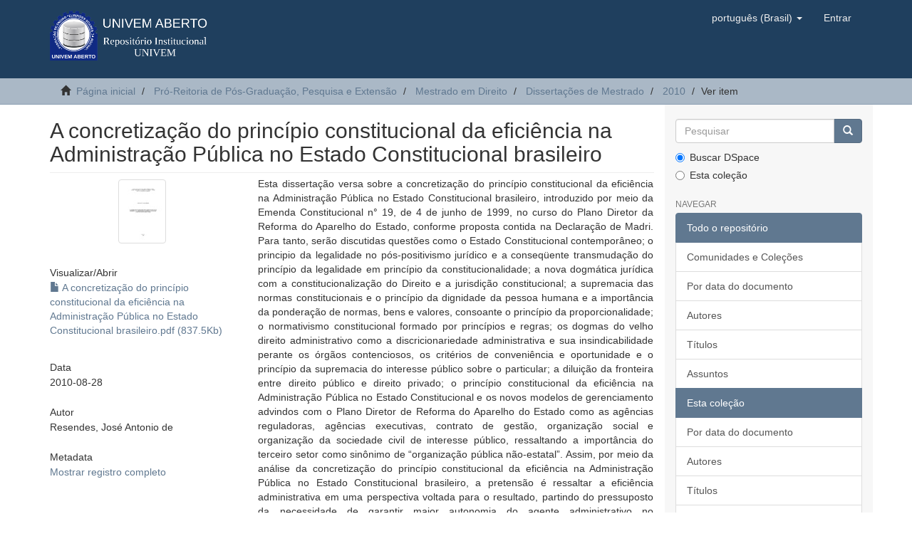

--- FILE ---
content_type: text/html;charset=utf-8
request_url: https://aberto.univem.edu.br/handle/11077/687
body_size: 5504
content:
<!DOCTYPE html>
            <!--[if lt IE 7]> <html class="no-js lt-ie9 lt-ie8 lt-ie7" lang="en"> <![endif]-->
            <!--[if IE 7]>    <html class="no-js lt-ie9 lt-ie8" lang="en"> <![endif]-->
            <!--[if IE 8]>    <html class="no-js lt-ie9" lang="en"> <![endif]-->
            <!--[if gt IE 8]><!--> <html class="no-js" lang="en"> <!--<![endif]-->
            <head><META http-equiv="Content-Type" content="text/html; charset=UTF-8">
<meta content="text/html; charset=UTF-8" http-equiv="Content-Type">
<meta content="IE=edge,chrome=1" http-equiv="X-UA-Compatible">
<meta content="width=device-width,initial-scale=1" name="viewport">
<link rel="shortcut icon" href="/themes/Mirage2/images/favicon.ico">
<link rel="apple-touch-icon" href="/themes/Mirage2/images/apple-touch-icon.png">
<meta name="Generator" content="DSpace 6.2">
<link href="/themes/Mirage2/styles/main.css" rel="stylesheet">
<link type="application/opensearchdescription+xml" rel="search" href="https://aberto.univem.edu.br:443/open-search/description.xml" title="DSpace">
<script>
                //Clear default text of empty text areas on focus
                function tFocus(element)
                {
                if (element.value == ' '){element.value='';}
                }
                //Clear default text of empty text areas on submit
                function tSubmit(form)
                {
                var defaultedElements = document.getElementsByTagName("textarea");
                for (var i=0; i != defaultedElements.length; i++){
                if (defaultedElements[i].value == ' '){
                defaultedElements[i].value='';}}
                }
                //Disable pressing 'enter' key to submit a form (otherwise pressing 'enter' causes a submission to start over)
                function disableEnterKey(e)
                {
                var key;

                if(window.event)
                key = window.event.keyCode;     //Internet Explorer
                else
                key = e.which;     //Firefox and Netscape

                if(key == 13)  //if "Enter" pressed, then disable!
                return false;
                else
                return true;
                }
            </script><!--[if lt IE 9]>
                <script src="/themes/Mirage2/vendor/html5shiv/dist/html5shiv.js"> </script>
                <script src="/themes/Mirage2/vendor/respond/dest/respond.min.js"> </script>
                <![endif]--><script src="/themes/Mirage2/vendor/modernizr/modernizr.js"> </script>
<title>A concretiza&ccedil;&atilde;o do princ&iacute;pio constitucional da efici&ecirc;ncia na Administra&ccedil;&atilde;o P&uacute;blica no Estado Constitucional brasileiro</title>
<link rel="schema.DCTERMS" href="http://purl.org/dc/terms/" />
<link rel="schema.DC" href="http://purl.org/dc/elements/1.1/" />
<meta name="DC.contributor" content="Silva, Nelson Finotti" xml:lang="pt_BR" />
<meta name="DC.creator" content="Resendes, José Antonio de" xml:lang="pt_BR" />
<meta name="DCTERMS.dateAccepted" content="2012-10-15T19:28:55Z" xml:lang="pt_BR" scheme="DCTERMS.W3CDTF" />
<meta name="DCTERMS.dateAccepted" content="2012-12-17T18:00:53Z" scheme="DCTERMS.W3CDTF" />
<meta name="DCTERMS.available" content="2012-10-15T19:28:55Z" xml:lang="pt_BR" scheme="DCTERMS.W3CDTF" />
<meta name="DCTERMS.available" content="2012-12-17T18:00:53Z" scheme="DCTERMS.W3CDTF" />
<meta name="DCTERMS.issued" content="2010-08-28" xml:lang="pt_BR" scheme="DCTERMS.W3CDTF" />
<meta name="DC.identifier" content="http://hdl.handle.net/11077/687" xml:lang="pt_BR" scheme="DCTERMS.URI" />
<meta name="DCTERMS.abstract" content="Esta dissertação versa sobre a concretização do princípio constitucional da eficiência na Administração Pública no Estado Constitucional brasileiro, introduzido por meio da Emenda Constitucional n° 19, de 4 de junho de 1999, no curso do Plano Diretor da Reforma do Aparelho do Estado, conforme proposta contida na Declaração de Madri.  Para tanto, serão discutidas questões como o Estado Constitucional contemporâneo; o principio da legalidade no pós-positivismo jurídico e a conseqüente transmudação do princípio da legalidade em princípio da constitucionalidade; a nova dogmática jurídica com a constitucionalização do Direito e a jurisdição constitucional; a supremacia das normas constitucionais e o princípio da dignidade da pessoa humana e a importância da ponderação de normas, bens e valores, consoante o princípio da proporcionalidade; o normativismo constitucional formado por princípios e regras; os dogmas do velho direito administrativo como a discricionariedade administrativa e sua insindicabilidade perante os órgãos contenciosos, os critérios de conveniência e oportunidade e o princípio da supremacia do interesse público sobre o particular; a diluição da fronteira entre direito público e direito privado; o princípio constitucional da eficiência na Administração Pública no Estado Constitucional e os novos modelos de gerenciamento advindos com o Plano Diretor de Reforma do Aparelho do Estado como as agências reguladoras, agências executivas, contrato de gestão, organização social e organização da sociedade civil de interesse público, ressaltando a importância do terceiro setor como sinônimo de “organização pública não-estatal”. Assim, por meio da análise da concretização do princípio constitucional da eficiência na Administração Pública no Estado Constitucional brasileiro, a pretensão é ressaltar a eficiência administrativa em uma perspectiva voltada para o resultado, partindo do pressuposto da necessidade de garantir maior autonomia do agente administrativo no gerenciamento dos recursos materiais, financeiros e humanos, tendo como meta a eficiência da máquina administrativa. Para enfatizar os novos modelos de gestão administrativa voltados para o resultado, será adotada como linha de pesquisa, primeiro a apresentação das principais conseqüências do positivismo jurídico e as mudanças e influências dos paradigmas trazidos pelo pós-positivismo jurídico; em seguida será tratado a Administração Pública no Estado Constitucional e sua nova dogmática jurídica, mormente com a inserção de modelos de gestão administrativa gerencial na busca da eficiência por resultado e, por último, a teoria dos poderes neutrais caracterizado por separar a política da Administração, baseado na eficiência e na idéia do mérito e capacidade como valores exclusivos e excludentes de qualquer reflexo político que possa interferir nas atividades administrativas comprometendo a objetividade e imparcialidade." xml:lang="pt_BR" />
<meta name="DC.title" content="A concretização do princípio constitucional da eficiência na Administração Pública no Estado Constitucional brasileiro" xml:lang="pt_BR" />
<meta name="DC.type" content="Dissertação" xml:lang="pt_BR" />
<meta content="Disserta&ccedil;&atilde;o" name="citation_keywords">
<meta content="A concretiza&ccedil;&atilde;o do princ&iacute;pio constitucional da efici&ecirc;ncia na Administra&ccedil;&atilde;o P&uacute;blica no Estado Constitucional brasileiro" name="citation_title">
<meta content="Resendes, Jos&eacute; Antonio de" name="citation_author">
<meta content="http://aberto.univem.edu.br/bitstream/11077/687/1/A%20concretiza%c3%a7%c3%a3o%20do%20princ%c3%adpio%20constitucional%20da%20efici%c3%aancia%20na%20Administra%c3%a7%c3%a3o%20P%c3%bablica%20no%20Estado%20Constitucional%20brasileiro.pdf" name="citation_pdf_url">
<meta content="2010-08-28" name="citation_date">
<meta content="http://aberto.univem.edu.br/handle/11077/687" name="citation_abstract_html_url">
</head><body>
<header>
<div role="navigation" class="navbar navbar-default navbar-static-top">
<div class="container">
<div class="navbar-header">
<button data-toggle="offcanvas" class="navbar-toggle" type="button"><span class="sr-only">Toggle navigation</span><span class="icon-bar"></span><span class="icon-bar"></span><span class="icon-bar"></span></button><a class="navbar-brand" href="/"><img src="/themes/Mirage2/images/logotipo_aberto_line.png"></a>
<div class="navbar-header pull-right visible-xs hidden-sm hidden-md hidden-lg">
<ul class="nav nav-pills pull-left ">
<li class="dropdown" id="ds-language-selection-xs">
<button data-toggle="dropdown" class="dropdown-toggle navbar-toggle navbar-link" role="button" href="#" id="language-dropdown-toggle-xs"><b aria-hidden="true" class="visible-xs glyphicon glyphicon-globe"></b></button>
<ul data-no-collapse="true" aria-labelledby="language-dropdown-toggle-xs" role="menu" class="dropdown-menu pull-right">
<li role="presentation" class="disabled">
<a href="https://aberto.univem.edu.br:443/handle/11077/687?locale-attribute=pt_BR">portugu&ecirc;s (Brasil)</a>
</li>
<li role="presentation">
<a href="https://aberto.univem.edu.br:443/handle/11077/687?locale-attribute=en">English</a>
</li>
</ul>
</li>
<li>
<form method="get" action="/login" style="display: inline">
<button class="navbar-toggle navbar-link"><b aria-hidden="true" class="visible-xs glyphicon glyphicon-user"></b></button>
</form>
</li>
</ul>
</div>
</div>
<div class="navbar-header pull-right hidden-xs">
<ul class="nav navbar-nav pull-left">
<li class="dropdown" id="ds-language-selection">
<a data-toggle="dropdown" class="dropdown-toggle" role="button" href="#" id="language-dropdown-toggle"><span class="hidden-xs">portugu&ecirc;s (Brasil)&nbsp;<b class="caret"></b></span></a>
<ul data-no-collapse="true" aria-labelledby="language-dropdown-toggle" role="menu" class="dropdown-menu pull-right">
<li role="presentation" class="disabled">
<a href="?locale-attribute=pt_BR">portugu&ecirc;s (Brasil)</a>
</li>
<li role="presentation">
<a href="?locale-attribute=en">English</a>
</li>
</ul>
</li>
</ul>
<ul class="nav navbar-nav pull-left">
<li>
<a href="/login"><span class="hidden-xs">Entrar</span></a>
</li>
</ul>
<button type="button" class="navbar-toggle visible-sm" data-toggle="offcanvas"><span class="sr-only">Toggle navigation</span><span class="icon-bar"></span><span class="icon-bar"></span><span class="icon-bar"></span></button>
</div>
</div>
</div>
</header>
<div class="trail-wrapper hidden-print">
<div class="container">
<div class="row">
<div class="col-xs-12">
<div class="breadcrumb dropdown visible-xs">
<a data-toggle="dropdown" class="dropdown-toggle" role="button" href="#" id="trail-dropdown-toggle">Ver item&nbsp;<b class="caret"></b></a>
<ul aria-labelledby="trail-dropdown-toggle" role="menu" class="dropdown-menu">
<li role="presentation">
<a role="menuitem" href="/"><i aria-hidden="true" class="glyphicon glyphicon-home"></i>&nbsp;
                        P&aacute;gina inicial</a>
</li>
<li role="presentation">
<a role="menuitem" href="/handle/11077/74">Pr&oacute;-Reitoria de P&oacute;s-Gradua&ccedil;&atilde;o, Pesquisa e Extens&atilde;o</a>
</li>
<li role="presentation">
<a role="menuitem" href="/handle/11077/806">Mestrado em Direito</a>
</li>
<li role="presentation">
<a role="menuitem" href="/handle/11077/807">Disserta&ccedil;&otilde;es de Mestrado</a>
</li>
<li role="presentation">
<a role="menuitem" href="/handle/11077/812">2010</a>
</li>
<li role="presentation" class="disabled">
<a href="#" role="menuitem">Ver item</a>
</li>
</ul>
</div>
<ul class="breadcrumb hidden-xs">
<li>
<i aria-hidden="true" class="glyphicon glyphicon-home"></i>&nbsp;
            <a href="/">P&aacute;gina inicial</a>
</li>
<li>
<a href="/handle/11077/74">Pr&oacute;-Reitoria de P&oacute;s-Gradua&ccedil;&atilde;o, Pesquisa e Extens&atilde;o</a>
</li>
<li>
<a href="/handle/11077/806">Mestrado em Direito</a>
</li>
<li>
<a href="/handle/11077/807">Disserta&ccedil;&otilde;es de Mestrado</a>
</li>
<li>
<a href="/handle/11077/812">2010</a>
</li>
<li class="active">Ver item</li>
</ul>
</div>
</div>
</div>
</div>
<div class="hidden" id="no-js-warning-wrapper">
<div id="no-js-warning">
<div class="notice failure">JavaScript is disabled for your browser. Some features of this site may not work without it.</div>
</div>
</div>
<div class="container" id="main-container">
<div class="row row-offcanvas row-offcanvas-right">
<div class="horizontal-slider clearfix">
<div class="col-xs-12 col-sm-12 col-md-9 main-content">
<div>
<div id="aspect_artifactbrowser_ItemViewer_div_item-view" class="ds-static-div primary">
<!-- External Metadata URL: cocoon://metadata/handle/11077/687/mets.xml-->
<div class="item-summary-view-metadata">
<h2 class="page-header first-page-header">A concretiza&ccedil;&atilde;o do princ&iacute;pio constitucional da efici&ecirc;ncia na Administra&ccedil;&atilde;o P&uacute;blica no Estado Constitucional brasileiro</h2>
<div class="row">
<div class="col-sm-4">
<div class="row">
<div class="col-xs-6 col-sm-12">
<div class="thumbnail">
<img alt="Thumbnail" class="img-thumbnail" src="/bitstream/handle/11077/687/A%20concretiza%c3%a7%c3%a3o%20do%20princ%c3%adpio%20constitucional%20da%20efici%c3%aancia%20na%20Administra%c3%a7%c3%a3o%20P%c3%bablica%20no%20Estado%20Constitucional%20brasileiro.pdf.jpg?sequence=4&amp;isAllowed=y"></div>
</div>
<div class="col-xs-6 col-sm-12">
<div class="item-page-field-wrapper table word-break">
<h5>Visualizar/<wbr></wbr>Abrir</h5>
<div>
<a href="/bitstream/handle/11077/687/A%20concretiza%c3%a7%c3%a3o%20do%20princ%c3%adpio%20constitucional%20da%20efici%c3%aancia%20na%20Administra%c3%a7%c3%a3o%20P%c3%bablica%20no%20Estado%20Constitucional%20brasileiro.pdf?sequence=1&amp;isAllowed=y"><i aria-hidden="true" class="glyphicon  glyphicon-file"></i> A concretiza&ccedil;&atilde;o do princ&iacute;pio constitucional da efici&ecirc;ncia na Administra&ccedil;&atilde;o P&uacute;blica no Estado Constitucional brasileiro.pdf (837.5Kb)</a>
</div>
</div>
</div>
</div>
<div class="simple-item-view-date word-break item-page-field-wrapper table">
<h5>Data</h5>2010-08-28</div>
<div class="simple-item-view-authors item-page-field-wrapper table">
<h5>Autor</h5>
<div>Resendes, Jos&eacute; Antonio de</div>
</div>
<div class="simple-item-view-show-full item-page-field-wrapper table">
<h5>Metadata</h5>
<a href="/handle/11077/687?show=full">Mostrar registro completo</a>
</div>
</div>
<div class="col-sm-8">
<div class="simple-item-view-description item-page-field-wrapper table">
<h5 class="visible-xs">Resumo</h5>
<div>Esta disserta&ccedil;&atilde;o versa sobre a concretiza&ccedil;&atilde;o do princ&iacute;pio constitucional da efici&ecirc;ncia na Administra&ccedil;&atilde;o P&uacute;blica no Estado Constitucional brasileiro, introduzido por meio da Emenda Constitucional n&deg; 19, de 4 de junho de 1999, no curso do Plano Diretor da Reforma do Aparelho do Estado, conforme proposta contida na Declara&ccedil;&atilde;o de Madri.  Para tanto, ser&atilde;o discutidas quest&otilde;es como o Estado Constitucional contempor&acirc;neo; o principio da legalidade no p&oacute;s-positivismo jur&iacute;dico e a conseq&uuml;ente transmuda&ccedil;&atilde;o do princ&iacute;pio da legalidade em princ&iacute;pio da constitucionalidade; a nova dogm&aacute;tica jur&iacute;dica com a constitucionaliza&ccedil;&atilde;o do Direito e a jurisdi&ccedil;&atilde;o constitucional; a supremacia das normas constitucionais e o princ&iacute;pio da dignidade da pessoa humana e a import&acirc;ncia da pondera&ccedil;&atilde;o de normas, bens e valores, consoante o princ&iacute;pio da proporcionalidade; o normativismo constitucional formado por princ&iacute;pios e regras; os dogmas do velho direito administrativo como a discricionariedade administrativa e sua insindicabilidade perante os &oacute;rg&atilde;os contenciosos, os crit&eacute;rios de conveni&ecirc;ncia e oportunidade e o princ&iacute;pio da supremacia do interesse p&uacute;blico sobre o particular; a dilui&ccedil;&atilde;o da fronteira entre direito p&uacute;blico e direito privado; o princ&iacute;pio constitucional da efici&ecirc;ncia na Administra&ccedil;&atilde;o P&uacute;blica no Estado Constitucional e os novos modelos de gerenciamento advindos com o Plano Diretor de Reforma do Aparelho do Estado como as ag&ecirc;ncias reguladoras, ag&ecirc;ncias executivas, contrato de gest&atilde;o, organiza&ccedil;&atilde;o social e organiza&ccedil;&atilde;o da sociedade civil de interesse p&uacute;blico, ressaltando a import&acirc;ncia do terceiro setor como sin&ocirc;nimo de &ldquo;organiza&ccedil;&atilde;o p&uacute;blica n&atilde;o-estatal&rdquo;. Assim, por meio da an&aacute;lise da concretiza&ccedil;&atilde;o do princ&iacute;pio constitucional da efici&ecirc;ncia na Administra&ccedil;&atilde;o P&uacute;blica no Estado Constitucional brasileiro, a pretens&atilde;o &eacute; ressaltar a efici&ecirc;ncia administrativa em uma perspectiva voltada para o resultado, partindo do pressuposto da necessidade de garantir maior autonomia do agente administrativo no gerenciamento dos recursos materiais, financeiros e humanos, tendo como meta a efici&ecirc;ncia da m&aacute;quina administrativa. Para enfatizar os novos modelos de gest&atilde;o administrativa voltados para o resultado, ser&aacute; adotada como linha de pesquisa, primeiro a apresenta&ccedil;&atilde;o das principais conseq&uuml;&ecirc;ncias do positivismo jur&iacute;dico e as mudan&ccedil;as e influ&ecirc;ncias dos paradigmas trazidos pelo p&oacute;s-positivismo jur&iacute;dico; em seguida ser&aacute; tratado a Administra&ccedil;&atilde;o P&uacute;blica no Estado Constitucional e sua nova dogm&aacute;tica jur&iacute;dica, mormente com a inser&ccedil;&atilde;o de modelos de gest&atilde;o administrativa gerencial na busca da efici&ecirc;ncia por resultado e, por &uacute;ltimo, a teoria dos poderes neutrais caracterizado por separar a pol&iacute;tica da Administra&ccedil;&atilde;o, baseado na efici&ecirc;ncia e na id&eacute;ia do m&eacute;rito e capacidade como valores exclusivos e excludentes de qualquer reflexo pol&iacute;tico que possa interferir nas atividades administrativas comprometendo a objetividade e imparcialidade.</div>
</div>
<div class="simple-item-view-uri item-page-field-wrapper table">
<h5>URI</h5>
<span><a href="http://hdl.handle.net/11077/687">http://hdl.handle.net/11077/687</a></span>
</div>
<div class="simple-item-view-collections item-page-field-wrapper table">
<h5>Collections</h5>
<ul class="ds-referenceSet-list">
<!-- External Metadata URL: cocoon://metadata/handle/11077/812/mets.xml-->
<li>
<a href="/handle/11077/812">2010</a> [6]</li>
</ul>
</div>
</div>
</div>
</div>
</div>
</div>
<div class="visible-xs visible-sm">
<footer>
<div class="row">
<hr>
<div class="col-xs-7 col-sm-8">
<div>
<a target="_blank" href="http://www.dspace.org/">DSpace software</a> copyright&nbsp;&copy;&nbsp;2002-2016&nbsp; <a target="_blank" href="http://www.duraspace.org/">DuraSpace</a>
</div>
<div class="hidden-print">
<a href="/contact">Entre em contato</a> | <a href="/feedback">Deixe sua opini&atilde;o</a>
</div>
</div>
<div class="col-xs-5 col-sm-4 hidden-print">
<div class="pull-right">
<span class="theme-by">Theme by&nbsp;</span>
<br>
<a href="http://atmire.com" target="_blank" title="Atmire NV"><img src="/themes/Mirage2/images/atmire-logo-small.svg" alt="Atmire NV"></a>
</div>
</div>
</div>
<a class="hidden" href="/htmlmap">&nbsp;</a>
<p>&nbsp;</p>
</footer>
</div>
</div>
<div role="navigation" id="sidebar" class="col-xs-6 col-sm-3 sidebar-offcanvas">
<div class="word-break hidden-print" id="ds-options">
<div class="ds-option-set" id="ds-search-option">
<form method="post" class="" id="ds-search-form" action="/discover">
<fieldset>
<div class="input-group">
<input placeholder="Pesquisar" type="text" class="ds-text-field form-control" name="query"><span class="input-group-btn"><button title="Ir" class="ds-button-field btn btn-primary"><span aria-hidden="true" class="glyphicon glyphicon-search"></span></button></span>
</div>
<div class="radio">
<label><input checked value="" name="scope" type="radio" id="ds-search-form-scope-all">Buscar DSpace</label>
</div>
<div class="radio">
<label><input name="scope" type="radio" id="ds-search-form-scope-container" value="11077/812">Esta cole&ccedil;&atilde;o</label>
</div>
</fieldset>
</form>
</div>
<h2 class="ds-option-set-head  h6">Navegar</h2>
<div id="aspect_viewArtifacts_Navigation_list_browse" class="list-group">
<a class="list-group-item active"><span class="h5 list-group-item-heading  h5">Todo o reposit&oacute;rio</span></a><a href="/community-list" class="list-group-item ds-option">Comunidades e Cole&ccedil;&otilde;es</a><a href="/browse?type=dateissued" class="list-group-item ds-option">Por data do documento</a><a href="/browse?type=author" class="list-group-item ds-option">Autores</a><a href="/browse?type=title" class="list-group-item ds-option">T&iacute;tulos</a><a href="/browse?type=subject" class="list-group-item ds-option">Assuntos</a><a class="list-group-item active"><span class="h5 list-group-item-heading  h5">Esta cole&ccedil;&atilde;o</span></a><a href="/handle/11077/812/browse?type=dateissued" class="list-group-item ds-option">Por data do documento</a><a href="/handle/11077/812/browse?type=author" class="list-group-item ds-option">Autores</a><a href="/handle/11077/812/browse?type=title" class="list-group-item ds-option">T&iacute;tulos</a><a href="/handle/11077/812/browse?type=subject" class="list-group-item ds-option">Assuntos</a>
</div>
<h2 class="ds-option-set-head  h6">Minha conta</h2>
<div id="aspect_viewArtifacts_Navigation_list_account" class="list-group">
<a href="/login" class="list-group-item ds-option">Entrar</a>
</div>
<div id="aspect_viewArtifacts_Navigation_list_context" class="list-group"></div>
<div id="aspect_viewArtifacts_Navigation_list_administrative" class="list-group"></div>
<div id="aspect_discovery_Navigation_list_discovery" class="list-group"></div>
</div>
</div>
</div>
</div>
<div class="hidden-xs hidden-sm">
<footer>
<div class="row">
<hr>
<div class="col-xs-7 col-sm-8">
<div>
<a target="_blank" href="http://www.dspace.org/">DSpace software</a> copyright&nbsp;&copy;&nbsp;2002-2016&nbsp; <a target="_blank" href="http://www.duraspace.org/">DuraSpace</a>
</div>
<div class="hidden-print">
<a href="/contact">Entre em contato</a> | <a href="/feedback">Deixe sua opini&atilde;o</a>
</div>
</div>
<div class="col-xs-5 col-sm-4 hidden-print">
<div class="pull-right">
<span class="theme-by">Theme by&nbsp;</span>
<br>
<a href="http://atmire.com" target="_blank" title="Atmire NV"><img src="/themes/Mirage2/images/atmire-logo-small.svg" alt="Atmire NV"></a>
</div>
</div>
</div>
<a class="hidden" href="/htmlmap">&nbsp;</a>
<p>&nbsp;</p>
</footer>
</div>
</div>
<script type="text/javascript">
                         if(typeof window.publication === 'undefined'){
                            window.publication={};
                          };
                        window.publication.contextPath= '';window.publication.themePath= '/themes/Mirage2/';</script><script>if(!window.DSpace){window.DSpace={};}window.DSpace.context_path='';window.DSpace.theme_path='/themes/Mirage2/';</script><script src="/themes/Mirage2/scripts/theme.js"> </script>
</body></html>
